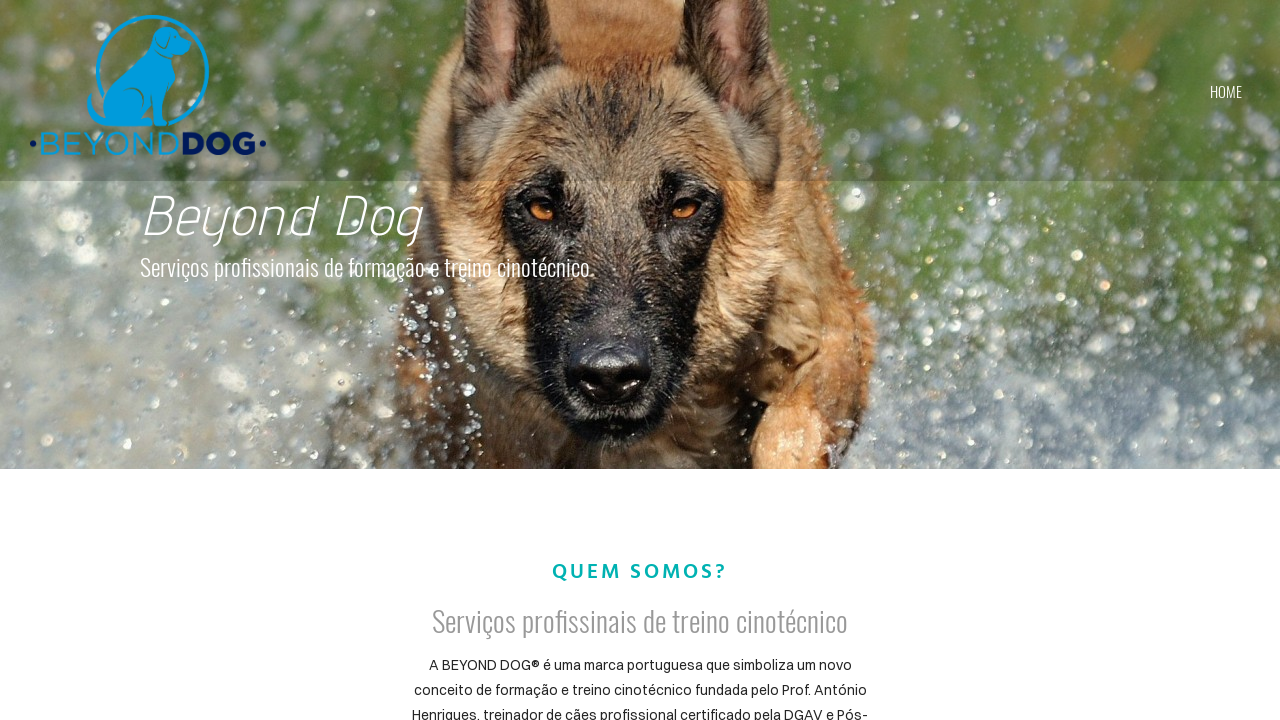

--- FILE ---
content_type: text/html; charset=utf-8
request_url: https://www.beyond.dog/
body_size: 3334
content:
<!DOCTYPE html><html xmlns:og="http://ogp.me/ns#" lang="en">
<head>
<link rel="preload" as="style" href="//www.beyond.dog/calendar/1768611331657event-calendar.min.css"><link href="//www.beyond.dog/calendar/1768611331657event-calendar.min.css" media="all" rel="stylesheet" type="text/css"><link rel="preload" as="style" href="//www.beyond.dog/c/1768611332150all-common.min.css"><link href="//www.beyond.dog/c/1768611332150all-common.min.css" media="all" rel="stylesheet" type="text/css"><link rel="preload" as="style" href="//www.beyond.dog/c/1768611332150common_new.css"><link href="//www.beyond.dog/c/1768611332150common_new.css" media="all" rel="stylesheet" type="text/css"><link rel="preload" as="style" href="//www.beyond.dog/c/lightbox/lightbox.css"><link href="//www.beyond.dog/c/lightbox/lightbox.css" media="all" rel="stylesheet" type="text/css"><link rel="preload" as="style" href="//www.beyond.dog/template/1/1763689927055template.css"><link href="//www.beyond.dog/template/1/1763689927055template.css" media="all" rel="stylesheet" type="text/css"><link rel="preload" as="style" href="//www.beyond.dog/template/1/1763689927055blog.css"><link href="//www.beyond.dog/template/1/1763689927055blog.css" media="all" rel="stylesheet" type="text/css"><link rel="preload" as="style" href="//www.beyond.dog/template/1/1763689927055responsive.css"><link href="//www.beyond.dog/template/1/1763689927055responsive.css" media="all" rel="stylesheet" type="text/css"><link rel="preload" as="style" href="//www.beyond.dog/template-nav/1/1757925954282nav-compass.css"><link href="//www.beyond.dog/template-nav/1/1757925954282nav-compass.css" media="all" rel="stylesheet" type="text/css"><script type="text/javascript" src="//www.beyond.dog/scripts/jquery-1.12.1.min.js"></script><script type="text/javascript" src="//www.beyond.dog/scripts/1768611332211all-site-script.min.js" async="async"></script><script type="text/javascript" src="//www.beyond.dog/c/1768611332150all-common.min.js" async="async"></script><link rel="preload" as="style" href="//www.beyond.dog/switzer/css/switzer.css"><link href="//www.beyond.dog/switzer/css/switzer.css" media="all" rel="stylesheet" type="text/css"><script type="text/javascript" src="//www.beyond.dog/c/1768611332150lazysizes.min.js" async="async"></script><link rel="preload" as="style" href="//www.beyond.dog/edit/fontawesome6.5/css/fontawesome.min.css"><link href="//www.beyond.dog/edit/fontawesome6.5/css/fontawesome.min.css" media="all" rel="stylesheet" type="text/css"><link rel="preload" as="style" href="//www.beyond.dog/edit/fontawesome6.5/css/brands.min.css"><link href="//www.beyond.dog/edit/fontawesome6.5/css/brands.min.css" media="all" rel="stylesheet" type="text/css"><link rel="preload" as="style" href="//www.beyond.dog/edit/fontawesome6/css/fontawesome.min.css"><link href="//www.beyond.dog/edit/fontawesome6/css/fontawesome.min.css" media="all" rel="stylesheet" type="text/css"><link rel="preload" as="style" href="//www.beyond.dog/edit/fontawesome6/css/solid.min.css"><link href="//www.beyond.dog/edit/fontawesome6/css/solid.min.css" media="all" rel="stylesheet" type="text/css"><link rel="preload" as="style" href="//www.beyond.dog/edit/fontawesome6/css/brands.min.css"><link href="//www.beyond.dog/edit/fontawesome6/css/brands.min.css" media="all" rel="stylesheet" type="text/css"><link rel="preload" as="style" href="//www.beyond.dog/edit/fontawesome6/css/light.min.css"><link href="//www.beyond.dog/edit/fontawesome6/css/light.min.css" media="all" rel="stylesheet" type="text/css"><link rel="preload" as="style" href="//www.beyond.dog/edit/fontawesome6/css/regular.min.css"><link href="//www.beyond.dog/edit/fontawesome6/css/regular.min.css" media="all" rel="stylesheet" type="text/css"><link rel="preload" as="style" href="//www.beyond.dog/edit/fontawesome/css/font-awesome.min.css"><link href="//www.beyond.dog/edit/fontawesome/css/font-awesome.min.css" media="all" rel="stylesheet" type="text/css"><script type="text/javascript" src="//www.beyond.dog/calendar/1768611331657event-calendar.min.js" async="async"></script><script type="text/javascript" src="//www.beyond.dog/calendar/1768611331658dayjs.min.js" async="async"></script><script type="text/javascript" src="//www.beyond.dog/calendar/1768611331658utc.js" async="async"></script><script type="text/javascript" src="//www.beyond.dog/calendar/1768611331658timezone.js" async="async"></script><script type="text/javascript" src="//www.beyond.dog/calendar/1768611331658isBetween.js" async="async"></script><script type="text/javascript" src="//www.beyond.dog/calendar/1768611331658weeklySchedule.js" async="async"></script><link rel="preload" as="style" href="//www.beyond.dog/calendar/1768611331658weeklySchedule.css"><link href="//www.beyond.dog/calendar/1768611331658weeklySchedule.css" media="all" rel="stylesheet" type="text/css"><meta name="viewport" content="width=device-width"><link rel="preload" as="style" href="//www.beyond.dog/dyna-builder/custom-edit.css?page_id=0&aFMfP7=BLNR1rtlWSp3RG"><link id="dyna-sitebuild-custom-css" href="//www.beyond.dog/dyna-builder/custom-edit.css?page_id=0&#38;aFMfP7=BLNR1rtlWSp3RG" rel="stylesheet" type="text/css"><title>Beyond Dog</title><meta http-equiv="Content-Type" content="text/html; charset=utf-8">
<meta name="description" content="Formação e Treino cinotécnico"></head>
<body><div class="dyna-sitebuild-site-loader" id="dyna-sitebuild-site-loader" style="display:block"><div class="dyna-sitebuild-site-loader5"><span class="dyna-sitebuild-site-loader5-text">Loading</span><span class="dyna-sitebuild-site-loader5-spinner"></span></div></div><div class="dyna-sitebuild-site-wrap" id="dyna-sitebuild-site-wrap"><div id="dyna-sitebuild-site-wrap2"><div id="dyna-sitebuild-site-wrap3"><nav><div class="dyna-sitebuild-site-top-background-container nav-style-compass" id="dyna-sitebuild-site-top-background-container"><div class="dyna-sitebuild-site-top-background header-layout08" id="dyna-sitebuild-site-top-background"><div class="dyna-sitebuild-site-top-nav-background" id="dyna-sitebuild-site-top-nav-background"><div class="dyna-sitebuild-site-top-nav-wrap" id="dyna-sitebuild-site-top-nav-wrap"><div class="dyna-sitebuild-site-top-nav-wrap2" id="dyna-sitebuild-site-top-nav-wrap2"><div class="dyna-sitebuild-site-head-img-wrap" id="dyna-sitebuild-site-head-wrap"><div class="dyna-sitebuild-site-img-head" id="dyna-sitebuild-site-head"><div id="dyna-sitebuild-site-head-edit"><a href="/"><img data-src="https://d24naddg1rhy2p.cloudfront.net/53393/88/0/logo.png" border="0" alt="Beyond Dog" class="lazyload"></a></div></div></div><div id="dyna-sitebuild-site-navi"><ul id="dyna-sitebuild-site-navi-list"><li><a href="/" class="active" id="page_name_navi0">Home</a></li></ul></div></div></div><div class="dyna-sitebuild-site-navi-btn" id="dyna-sitebuild-site-navi-btn"><i class="fa fa-navicon"></i></div></div><div class="dyna-sitebuild-site-top-background-color" id="dyna-sitebuild-site-top-background-color"><div id="dyna-sitebuild-site-top-rest-background-wrap"><div class="dyna-sitebuild-site-top-rest-tall dyna-sitebuild-site-top-header-layout08" id="dyna-sitebuild-site-top-rest-background" data-bg-options="{&#34;active&#34;:&#34;0&#34;,&#34;image&#34;:{&#34;imageId&#34;:&#34;4&#34;,&#34;imagePath&#34;:&#34;/dyna-builder/user_images/malinois-dog-e1356931492952-1280x578.jpg?img_id=4&#38;sbid=53393&#34;},&#34;video&#34;:{&#34;content&#34;:&#34;&#34;,&#34;imagePath&#34;:&#34;&#34;,&#34;type&#34;:&#34;&#34;,&#34;originalUrl&#34;:&#34;&#34;},&#34;carousel&#34;:{&#34;option&#34;:{&#34;$AutoPlay&#34;:true,&#34;$AutoPlayInterval&#34;:3000,&#34;$PauseOnHover&#34;:3,&#34;$MinDragOffsetToSlide&#34;:20,&#34;$ArrowNavigatorOptions&#34;:{&#34;$ChanceToShow&#34;:0,&#34;$AutoCenter&#34;:2,&#34;$Steps&#34;:1},&#34;$BulletNavigatorOptions&#34;:{&#34;$ChanceToShow&#34;:0,&#34;$AutoCenter&#34;:1,&#34;$Steps&#34;:1,&#34;$Rows&#34;:1,&#34;$SpacingX&#34;:8,&#34;$SpacingY&#34;:8,&#34;$Orientation&#34;:1,&#34;$Scale&#34;:false},&#34;$ThumbnailNavigatorOptions&#34;:{&#34;$ChanceToShow&#34;:0,&#34;$SpacingX&#34;:0}},&#34;carouselItem&#34;:[]}}" data-bg-free="true" data-bg-button-style="0"><div id="dyna-sitebuild-site-top-rest"><div id="dyna-sitebuild-site-top-rest-wrap"><div id="dyna-sitebuild-site-top-most-rest-head">COVER HEADER</div><div id="dyna-sitebuild-site-top-rest-head">Beyond Dog</div><div id="dyna-sitebuild-site-top-rest-sub-top">Cover Subline</div><div id="dyna-sitebuild-site-top-rest-sub">Serviços profissionais de formação e treino cinotécnico</div><div id="dyna-sitebuild-site-top-rest-button-wrap"><a href="http://www.beyond.dog/services" id="dyna-sitebuild-site-top-rest-button"><div class="solid" id="dyna-sitebuild-site-top-rest-button-text">SABER MAIS</div></a></div></div></div></div></div></div><div id="dyna-sitebuild-site-top-border"></div></div></div><div class="nav-style-compass" id="dyna-sitebuild-site-navi2"><ul id="dyna-sitebuild-site-navi-list"><li><a href="/" class="active" id="page_name_navi0">Home</a></li></ul><a href="#" id="dyna-sitebuild-site-navi-close"><i class="fa-solid fa-xmark-large"></i></a></div></nav><main>
 <div class="dyna-sitebuild-content-background dyna-sitebuild-section" id="dyna-sitebuild-content-background" style="">
  <div class="dyna-sitebuild-content" id="dyna-sitebuild-content">
   <div class="dyna-sitebuild-editable" id="dyna-sitebuild-editable">
    <div class="dyna-sitebuild-draggable dyna-sitebuild-block-container"> 
     <div class="dyna-sitebuild-col dyna-sitebuild-col-3" style=""> 
      <div class="dyna-sitebuild-draggable dyna-sitebuild-block dyna-sitebuild-block-spacer last-block" style=""> 
       <div class="dyna-sitebuild-block-content" id="yui_3_14_1_1_1652424318919_2701" style="padding-bottom: 0px;"></div> 
      </div> 
     </div> 
     <div class="dyna-sitebuild-col dyna-sitebuild-col-6" style=""> 
      <div class="dyna-sitebuild-draggable dyna-sitebuild-block dyna-sitebuild-block-edit last-block" style=""> 
       <div class="dyna-sitebuild-block-content" id="yui_3_14_1_1_1652424318919_2705"> 
        <h3 style="text-align:center;"><a href="/creche.html">QUEM SOMOS?</a></h3> 
        <h1 style="text-align:center;">Serviços profissinais de treino&nbsp;cinotécnico</h1> 
        <p style="">A BEYOND DOG® é uma marca portuguesa que simboliza um novo conceito de formação e treino cinotécnico fundada pelo Prof. António Henriques, treinador de cães profissional certificado pela DGAV e Pós-Graduado em Bem-Estar Animal pelo ISPA com o propósito de marcar a diferença no comportamento de titulares e cães através de uma filosofia educacional baseada nos mais recentes estudos de comportamento animal.</p> 
        <p style="">O foco é assim, por um lado a formação dos detentores, munindo-os de ferramentas técnicas e estratégias adequadas a cada cão em particular e por outro a promoção do bem-estar dos mesmos.</p> 
        <p style=""><br></p> 
        <p style="">&nbsp;</p> 
        <p style="">Titulo profissional DGAV N.°3/2017<br></p> 
       </div> 
      </div> 
     </div> 
     <div class="dyna-sitebuild-col dyna-sitebuild-col-3" style=""> 
      <div class="dyna-sitebuild-draggable dyna-sitebuild-block dyna-sitebuild-block-spacer last-block" style=""> 
       <div class="dyna-sitebuild-block-content" id="yui_3_14_1_1_1652424318919_2715" style="padding-bottom: 0px;"></div> 
      </div> 
     </div> 
    </div> 
    <div class="dyna-sitebuild-draggable dyna-sitebuild-block-container"> 
     <div class="dyna-sitebuild-col dyna-sitebuild-col-6" style=""> 
      <div class="dyna-sitebuild-draggable dyna-sitebuild-block dyna-sitebuild-block-media dyna-sitebuild-block-img last-block" style="width: 83%; resize: none;"> 
       <div class="dyna-sitebuild-block-content" style="" id="yui_3_14_1_1_1652424318919_2723"> <a href="http://www.beyond.dog/services"> 
         <noscript> 
          <img class="dyna-sitebuild-block-img-content noscript-img" src="https://d24naddg1rhy2p.cloudfront.net/53393/17/0/diapositivo1.jpg" alt=""> 
         </noscript><img class="dyna-sitebuild-block-img-content lazyload" data-link="http://www.beyond.dog/services" data-aspectradio="16/9" data-src="https://d24naddg1rhy2p.cloudfront.net/53393/17/0/diapositivo1.jpg" data-original="https://d24naddg1rhy2p.cloudfront.net/53393/17/0/diapositivo1.jpg" data-sizes="auto" data-srcset="https://d24naddg1rhy2p.cloudfront.net/53393/17/500/diapositivo1.jpg 500w,https://d24naddg1rhy2p.cloudfront.net/53393/17/750/diapositivo1.jpg 750w,https://d24naddg1rhy2p.cloudfront.net/53393/17/1000/diapositivo1.jpg 1000w,https://d24naddg1rhy2p.cloudfront.net/53393/17/0/diapositivo1.jpg 1500w,https://d24naddg1rhy2p.cloudfront.net/53393/17/0/diapositivo1.jpg 2500w"></a> 
       </div> 
      </div> 
     </div> 
     <div class="dyna-sitebuild-col dyna-sitebuild-col-6" style=""> 
      <div class="dyna-sitebuild-draggable dyna-sitebuild-block dyna-sitebuild-block-media dyna-sitebuild-block-img last-block" style="width: 80%; resize: none;"> 
       <div class="dyna-sitebuild-block-content    " style="border-radius: 0%" data-radius="0"> <a href="http://www.beyond.dog/creche"> 
         <noscript> 
          <img class="dyna-sitebuild-block-img-content noscript-img" src="https://d24naddg1rhy2p.cloudfront.net/53393/97/0/creche%2520botao.jpg" alt=""> 
         </noscript><img alt="" class="dyna-sitebuild-block-img-content lazyload dyna-crop-img" style="" data-target="" data-link="http://www.beyond.dog/creche" data-original="https://d24naddg1rhy2p.cloudfront.net/53393/97/0/creche%2520botao.jpg" data-aspectradio="16/9" data-src="https://d24naddg1rhy2p.cloudfront.net/53393/97/0/creche%2520botao.jpg" data-sizes="auto" data-srcset="https://d24naddg1rhy2p.cloudfront.net/53393/97/500/creche%2520botao.jpg 500w,https://d24naddg1rhy2p.cloudfront.net/53393/97/750/creche%2520botao.jpg 750w,https://d24naddg1rhy2p.cloudfront.net/53393/97/1000/creche%2520botao.jpg 1000w,https://d24naddg1rhy2p.cloudfront.net/53393/97/0/creche%2520botao.jpg 1500w,https://d24naddg1rhy2p.cloudfront.net/53393/97/0/creche%2520botao.jpg 2500w"></a> 
       </div> 
      </div> 
     </div> 
    </div> 
    <div class="dyna-sitebuild-draggable dyna-sitebuild-block-container"> 
     <div class="dyna-sitebuild-col dyna-sitebuild-col-6" style=""> 
      <div class="dyna-sitebuild-draggable dyna-sitebuild-block dyna-sitebuild-block-media dyna-sitebuild-block-img dyna-sitebuild-block-img-new-window last-block" style="width: 80%; resize: none;"> 
       <div class="dyna-sitebuild-block-content" style="" id="yui_3_14_1_1_1652424318919_2739"> <a href="http://caoseguro.blogspot.com/" target="_blank"> 
         <noscript> 
          <img class="dyna-sitebuild-block-img-content noscript-img" src="https://d24naddg1rhy2p.cloudfront.net/53393/19/0/diapositivo4.jpg" alt=""> 
         </noscript><img class="dyna-sitebuild-block-img-content lazyload" data-link="http://caoseguro.blogspot.com/" data-target="_blank" data-aspectradio="NaN/NaN" data-src="https://d24naddg1rhy2p.cloudfront.net/53393/19/0/diapositivo4.jpg" data-original="https://d24naddg1rhy2p.cloudfront.net/53393/19/0/diapositivo4.jpg" data-sizes="auto" data-srcset="https://d24naddg1rhy2p.cloudfront.net/53393/19/500/diapositivo4.jpg 500w,https://d24naddg1rhy2p.cloudfront.net/53393/19/750/diapositivo4.jpg 750w,https://d24naddg1rhy2p.cloudfront.net/53393/19/1000/diapositivo4.jpg 1000w,https://d24naddg1rhy2p.cloudfront.net/53393/19/0/diapositivo4.jpg 1500w,https://d24naddg1rhy2p.cloudfront.net/53393/19/0/diapositivo4.jpg 2500w"></a> 
       </div> 
      </div> 
     </div> 
     <div class="dyna-sitebuild-col dyna-sitebuild-col-6" style=""> 
      <div class="dyna-sitebuild-draggable dyna-sitebuild-block dyna-sitebuild-block-media dyna-sitebuild-block-img last-block" style="width: 80%; resize: none;"> 
       <div class="dyna-sitebuild-block-content" style="" id="yui_3_14_1_1_1652424318919_2746"> <a href="http://www.beyond.dog/contact"> 
         <noscript> 
          <img class="dyna-sitebuild-block-img-content noscript-img" src="https://d24naddg1rhy2p.cloudfront.net/53393/20/0/diapositivo3.jpg" alt=""> 
         </noscript><img class="dyna-sitebuild-block-img-content lazyload" data-link="http://www.beyond.dog/contact" data-aspectradio="NaN/NaN" data-src="https://d24naddg1rhy2p.cloudfront.net/53393/20/0/diapositivo3.jpg" data-original="https://d24naddg1rhy2p.cloudfront.net/53393/20/0/diapositivo3.jpg" data-sizes="auto" data-srcset="https://d24naddg1rhy2p.cloudfront.net/53393/20/500/diapositivo3.jpg 500w,https://d24naddg1rhy2p.cloudfront.net/53393/20/750/diapositivo3.jpg 750w,https://d24naddg1rhy2p.cloudfront.net/53393/20/1000/diapositivo3.jpg 1000w,https://d24naddg1rhy2p.cloudfront.net/53393/20/0/diapositivo3.jpg 1500w,https://d24naddg1rhy2p.cloudfront.net/53393/20/0/diapositivo3.jpg 2500w"></a> 
       </div> 
      </div> 
     </div> 
    </div> 
    <div class="dyna-sitebuild-draggable dyna-sitebuild-block-container"> 
     <div class="dyna-sitebuild-col dyna-sitebuild-col-12" style=""> 
      <div class="dyna-sitebuild-draggable dyna-sitebuild-block dyna-sitebuild-block-social last-block" style=""> 
       <div class="dyna-sitebuild-block-content" id="yui_3_14_1_1_1652424318919_2756"> 
        <div class="social-wrap right small square" data-index="0,1,2,3,4,5,6,7,8,9,10,11" data-size="small" data-style="square" data-position="right" data-target="" data-background="rgba(102, 102, 102, 1)" data-color="rgba(255, 255, 255, 1)" data-border-color="rgba(102, 102, 102, 1)" data-selected-social-ids="0,9" data-hrefs="http://www.facebook.com/beyonddog,,,,,,,,,mailto:beyond.dog@hotmail.com"> 
         <div class="social-element social-facebook"> 
          <div class="social-element-wrap" style="background:rgba(102, 102, 102, 1);border-color: rgba(102, 102, 102, 1);"> 
           <div> <a target="_" href="http://www.facebook.com/beyonddog"><i class="fa fa-facebook" style="color:rgba(255, 255, 255, 1)"></i></a> 
           </div> 
          </div> 
         </div> 
         <div class="social-element social-email"> 
          <div class="social-element-wrap" style="background:rgba(102, 102, 102, 1);border-color: rgba(102, 102, 102, 1);"> 
           <div> <a target="_" href="mailto:beyond.dog@hotmail.com"><i class="fa fa-envelope-o" style="color:rgba(255, 255, 255, 1)"></i></a> 
           </div> 
          </div> 
         </div> 
        </div> 
       </div> 
      </div> 
     </div> 
    </div>
   </div>
  </div>
 </div>
</main>
<footer>
 <div class="dyna-sitebuild-footer-background" id="dyna-sitebuild-footer-background">
  <div id="dyna-sitebuild-footer-border"></div>
  <div class="dyna-sitebuild-footer">
   <div class="dyna-sitebuild-footer-content dyna-sitebuild-footer-content-free" id="dyna-sitebuild-footer-content">
    <a href="https://www.dynadot.com/website-builder/?drefid=149" target="_blank" rel="nofollow">DYNADOT WEBSITE BUILDER</a>
   </div>
  </div>
 </div>
</footer></div></div></div></body></html>


--- FILE ---
content_type: text/css
request_url: https://www.beyond.dog/dyna-builder/custom-edit.css?page_id=0&aFMfP7=BLNR1rtlWSp3RG
body_size: 3402
content:
#dyna-sitebuild-site-wrap
{
	background-color: #FFFFFF !important;
}
#dyna-sitebuild-site-top-background #dyna-sitebuild-site-top-background-color
{
	background-color: rgba(255, 255, 255, 0) !important;
}
#dyna-sitebuild-site-top-background
{
	background-position:center top !important;
	background-size:auto !important;
	background-repeat:no-repeat !important;
	background-attachment:scroll !important;
}
#dyna-sitebuild-site-top-background-container #dyna-sitebuild-site-head #dyna-sitebuild-site-head-edit, #dyna-sitebuild-site-top-background-container #dyna-sitebuild-site-head #dyna-sitebuild-site-head-edit a,#dyna-sitebuild-site-top-background-container #dyna-sitebuild-site-head #dyna-sitebuild-site-head-edit a:visited,#dyna-sitebuild-site-top-background-container #dyna-sitebuild-site-head #dyna-sitebuild-site-head-edit a:link,#dyna-sitebuild-site-top-background-container #dyna-sitebuild-site-head #dyna-sitebuild-site-head-edit a:link:active,#dyna-sitebuild-site-top-background-container #dyna-sitebuild-site-head #dyna-sitebuild-site-head-edit a:visited:active
{
	display:block;
}
#dyna-sitebuild-site-top-rest-background #dyna-sitebuild-site-top-rest #dyna-sitebuild-site-top-most-rest-head, #sitebuild-site-top-rest-background-slide-container .dyna-sitebuild-site-top-rest .dyna-sitebuild-site-top-most-rest-head
{
}
#dyna-sitebuild-site-top-rest-background.dyna-sitebuild-site-top-rest-landing #dyna-sitebuild-site-top-rest #dyna-sitebuild-site-top-most-rest-head, #sitebuild-site-top-rest-background-slide-container.dyna-sitebuild-site-top-rest-landing .dyna-sitebuild-site-top-rest .dyna-sitebuild-site-top-most-rest-head
{
}
#dyna-sitebuild-site-top-rest-background.dyna-sitebuild-site-top-rest-cover #dyna-sitebuild-site-top-rest #dyna-sitebuild-site-top-most-rest-head, #sitebuild-site-top-rest-background-slide-container.dyna-sitebuild-site-top-rest-cover .dyna-sitebuild-site-top-rest .dyna-sitebuild-site-top-most-rest-head
{
}
#dyna-sitebuild-site-top-rest-background #dyna-sitebuild-site-top-rest #dyna-sitebuild-site-top-rest-sub-top, #sitebuild-site-top-rest-background-slide-container .dyna-sitebuild-site-top-rest .dyna-sitebuild-site-top-rest-sub-top
{
}
#dyna-sitebuild-site-top-rest-background.dyna-sitebuild-site-top-rest-landing #dyna-sitebuild-site-top-rest #dyna-sitebuild-site-top-rest-sub-top, #sitebuild-site-top-rest-background-slide-container.dyna-sitebuild-site-top-rest-landing .dyna-sitebuild-site-top-rest .dyna-sitebuild-site-top-rest-sub-top
{
}
#dyna-sitebuild-site-top-rest-background.dyna-sitebuild-site-top-rest-cover #dyna-sitebuild-site-top-rest #dyna-sitebuild-site-top-rest-sub-top, #sitebuild-site-top-rest-background-slide-container.dyna-sitebuild-site-top-rest-cover .dyna-sitebuild-site-top-rest .dyna-sitebuild-site-top-rest-sub-top
{
}
#dyna-sitebuild-site-top-rest-background #dyna-sitebuild-site-top-rest #dyna-sitebuild-site-top-rest-head, #sitebuild-site-top-rest-background-slide-container .dyna-sitebuild-site-top-rest .dyna-sitebuild-site-top-rest-head
{
	color:#ffffff !important;
}
#dyna-sitebuild-site-top-rest-background.dyna-sitebuild-site-top-rest-cover #dyna-sitebuild-site-top-rest #dyna-sitebuild-site-top-rest-head, #sitebuild-site-top-rest-background-slide-container.dyna-sitebuild-site-top-rest-cover .dyna-sitebuild-site-top-rest .dyna-sitebuild-site-top-rest-head
{
	font-family:Advent Pro !important;
}
#dyna-sitebuild-site-top-rest-background #dyna-sitebuild-site-top-rest #dyna-sitebuild-site-top-rest-sub, #sitebuild-site-top-rest-background-slide-container .dyna-sitebuild-site-top-rest .dyna-sitebuild-site-top-rest-sub
{
	color:#ffffff !important;
}
#dyna-sitebuild-site-top-rest-background.dyna-sitebuild-site-top-rest-cover #dyna-sitebuild-site-top-rest #dyna-sitebuild-site-top-rest-sub, #sitebuild-site-top-rest-background-slide-container.dyna-sitebuild-site-top-rest-cover .dyna-sitebuild-site-top-rest .dyna-sitebuild-site-top-rest-sub
{
	font-size:24px;
}
#dyna-sitebuild-site-top-rest-background.dyna-sitebuild-site-top-rest-landing #dyna-sitebuild-site-top-rest #dyna-sitebuild-site-top-rest-head, #sitebuild-site-top-rest-background-slide-container.dyna-sitebuild-site-top-rest-landing .dyna-sitebuild-site-top-rest .dyna-sitebuild-site-top-rest-head
{
	font-family:Advent Pro !important;
}
#dyna-sitebuild-site-top-rest-background.dyna-sitebuild-site-top-rest-landing #dyna-sitebuild-site-top-rest #dyna-sitebuild-site-top-rest-sub, #sitebuild-site-top-rest-background-slide-container.dyna-sitebuild-site-top-rest-landing .dyna-sitebuild-site-top-rest .dyna-sitebuild-site-top-rest-sub
{
	font-size:24px;
}
#dyna-sitebuild-site-top-rest-background.dyna-sitebuild-site-top-rest-tall #dyna-sitebuild-site-top-rest #dyna-sitebuild-site-top-rest-head, #sitebuild-site-top-rest-background-slide-container.dyna-sitebuild-site-top-rest-tall .dyna-sitebuild-site-top-rest .dyna-sitebuild-site-top-rest-head
{
	font-family:Advent Pro !important;
}
#dyna-sitebuild-site-top-rest-background.dyna-sitebuild-site-top-rest-tall #dyna-sitebuild-site-top-rest #dyna-sitebuild-site-top-rest-sub, #sitebuild-site-top-rest-background-slide-container.dyna-sitebuild-site-top-rest-tall .dyna-sitebuild-site-top-rest .dyna-sitebuild-site-top-rest-sub
{
	font-size:24px;
}
#dyna-sitebuild-site-top-rest-background.dyna-sitebuild-site-top-rest-short #dyna-sitebuild-site-top-rest #dyna-sitebuild-site-top-rest-head, #sitebuild-site-top-rest-background-slide-container.dyna-sitebuild-site-top-rest-short .dyna-sitebuild-site-top-rest .dyna-sitebuild-site-top-rest-head
{
	font-family:Advent Pro !important;
}
#dyna-sitebuild-site-top-rest-background.dyna-sitebuild-site-top-rest-short #dyna-sitebuild-site-top-rest #dyna-sitebuild-site-top-rest-sub, #sitebuild-site-top-rest-background-slide-container.dyna-sitebuild-site-top-rest-short .dyna-sitebuild-site-top-rest .dyna-sitebuild-site-top-rest-sub
{
	font-size:24px;
}
#dyna-sitebuild-site-top-rest-background.dyna-sitebuild-site-top-rest-landing #dyna-sitebuild-site-top-rest-button div, #dyna-sitebuild-site-top-rest-background.dyna-sitebuild-site-top-rest-cover #dyna-sitebuild-site-top-rest-button div,#sitebuild-site-top-rest-background-slide-container .dyna-sitebuild-site-top-rest-button div
{
}
#dyna-sitebuild-site-top-rest-background.dyna-sitebuild-site-top-rest-landing #dyna-sitebuild-site-top-rest-button div.solid,#dyna-sitebuild-site-top-rest-background.dyna-sitebuild-site-top-rest-cover #dyna-sitebuild-site-top-rest-button div.solid,#sitebuild-site-top-rest-background-slide-container .dyna-sitebuild-site-top-rest-button div.solid,#sitebuild-site-top-rest-background-slide-container .dyna-sitebuild-site-top-rest-button div.outline:hover
{
}
#dyna-sitebuild-site-top-rest-background.dyna-sitebuild-site-top-rest-landing #dyna-sitebuild-site-top-rest-button div.solid:hover,#dyna-sitebuild-site-top-rest-background.dyna-sitebuild-site-top-rest-cover #dyna-sitebuild-site-top-rest-button div.solid:hover,#sitebuild-site-top-rest-background-slide-container .dyna-sitebuild-site-top-rest-button div.solid:hover
{
}
#dyna-sitebuild-site-top-rest-background.dyna-sitebuild-site-top-rest-landing #dyna-sitebuild-site-top-rest-button div.outline,#dyna-sitebuild-site-top-rest-background.dyna-sitebuild-site-top-rest-cover #dyna-sitebuild-site-top-rest-button div.outline,#sitebuild-site-top-rest-background-slide-container .dyna-sitebuild-site-top-rest-button div.outline
{
}
#dyna-sitebuild-site-top-rest-background.dyna-sitebuild-site-top-rest-landing #dyna-sitebuild-site-top-rest-button div.outline:hover,#dyna-sitebuild-site-top-rest-background.dyna-sitebuild-site-top-rest-cover #dyna-sitebuild-site-top-rest-button div.outline:hover,#sitebuild-site-top-rest-background-slide-container .dyna-sitebuild-site-top-rest-button div.outline:hover
{
}
#dyna-sitebuild-site-top-border
{
	padding-top:0px !important;
}
#dyna-sitebuild-site-head.dyna-sitebuild-site-img-head img
{
	max-height:140px !important;
}
#dyna-sitebuild-site-top-nav-background
{
	background-image: none;
}
#dyna-sitebuild-site-top-background-container #dyna-sitebuild-site-navi ul li:not(.flag) a.active,#dyna-sitebuild-site-top-background-container #dyna-sitebuild-site-navi ul li:not(.flag) a:hover
{
}
.dyna-sitebuild-content, .dyna-sitebuild-content p, #dyna-sitebuild-content #dyna-sitebuild-search-result-content, .dyna-sitebuild-content .blog-post-comment-item, #dyna-sitebuild-content #dyna-sitebuild-search-result-content a, .dyna-sitebuild-block-edit li
{
}
.dyna-sitebuild-content h1, .dyna-sitebuild-content h1 a
{
}
.dyna-sitebuild-content h2, .dyna-sitebuild-content h2 a
{
}
.dyna-sitebuild-content h3, .dyna-sitebuild-content h3 a, .dyna-sitebuild-content .blog-post-wrap h3, .dyna-sitebuild-site-top-blog-background h3
{
}
.dyna-sitebuild-content .dyna-sitebuild-block-button .dyna-sitebuild-block-button-content.solid, .dyna-sitebuild-content .dyna-sitebuild-block-button .dyna-sitebuild-block-button-content.outline:hover, .dyna-sitebuild-block-contact form .dyna-sitebuild-message-button.Outline:hover, .dyna-sitebuild-block-contact form .dyna-sitebuild-message-button.Solid,.dyna-sitebuild-footer-content .dyna-sitebuild-block-button .dyna-sitebuild-block-button-content.solid, .dyna-sitebuild-footer-content .dyna-sitebuild-block-button .dyna-sitebuild-block-button-content.outline:hover,.dyna-sitebuilder-block-newsletter-wrapper .dyna-sitebuilder-block-newsletter-button.outline:hover, .dyna-sitebuilder-block-newsletter-wrapper .dyna-sitebuilder-block-newsletter-button.solid
{
	color:var(--tool-button-color) !important;
}
.dyna-sitebuild-content .dyna-sitebuild-block-button .dyna-sitebuild-block-button-content.solid, .dyna-sitebuild-block-contact form .dyna-sitebuild-message-button.Solid,.dyna-sitebuilder-block-newsletter-wrapper .dyna-sitebuilder-block-newsletter-button.solid,.dyna-sitebuild-footer-content .dyna-sitebuild-block-button .dyna-sitebuild-block-button-content.solid
{
	background-color: var(--tool-button-background-color) !important;
}
.dyna-sitebuild-content .dyna-sitebuild-block-button .dyna-sitebuild-block-button-content.solid:hover,.dyna-sitebuild-footer-content .dyna-sitebuild-block-button .dyna-sitebuild-block-button-content.solid:hover
{
}
.dyna-sitebuild-content .dyna-sitebuild-block-button .dyna-sitebuild-block-button-content.outline,.dyna-sitebuild-block-contact form .dyna-sitebuild-message-button.Outline,.dyna-sitebuilder-block-newsletter-wrapper .dyna-sitebuilder-block-newsletter-button.outline,.dyna-sitebuild-footer-content .dyna-sitebuild-block-button .dyna-sitebuild-block-button-content.outline
{
	border-color:var(--tool-button-background-color) !important;
	color:var(--tool-button-background-color) !important;
}
.dyna-sitebuild-content .dyna-sitebuild-block-button .dyna-sitebuild-block-button-content.outline:hover, .dyna-sitebuild-block-contact form .dyna-sitebuild-message-button.Outline:hover, .dyna-sitebuild-footer-content .dyna-sitebuild-block-button .dyna-sitebuild-block-button-content.outline:hover,.dyna-sitebuilder-block-newsletter-wrapper .dyna-sitebuilder-block-newsletter-button.outline:hover
{
	border-color:var(--tool-button-background-color) !important;
	background-color: var(--tool-button-background-color) !important;
}
#dyna-sitebuild-footer-background
{
}
#dyna-sitebuild-content-products-wrap .dyna-sitebuild-content-product-desc, #dyna-product-right .dyna-product-title
{
}
#dyna-sitebuild-content-products-wrap .dyna-sitebuild-content-product-price
{
}
#dyna-product-right .dyna-product-title
{
}
#dyna-product-price
{
}
.dyna-sitebuild-block-product .dyna-sitebuild-block-product-content-title
{
}
.dyna-sitebuild-block-product .dyna-sitebuild-block-product-content-price
{
}
#dyna-sitebuild-site-top-background
{
	background-image: url("https://d24naddg1rhy2p.cloudfront.net/53393/4/0/malinois-dog-e1356931492952-1280x578.jpg");
}
#dyna-sitebuild-site-top-rest-background #dyna-sitebuild-site-top-rest #dyna-sitebuild-site-top-most-rest-head
{
	display:none;
}
#dyna-sitebuild-site-top-rest-background #dyna-sitebuild-site-top-rest #dyna-sitebuild-site-top-rest-sub-top
{
	display:none;
}
#dyna-sitebuild-site-top-rest-background #dyna-sitebuild-site-top-rest #dyna-sitebuild-site-top-rest-head
{
	display:block;
}
#dyna-sitebuild-site-top-rest-background #dyna-sitebuild-site-top-rest #dyna-sitebuild-site-top-rest-sub
{
	display:block;
}
#dyna-sitebuild-site-top-rest-background.dyna-sitebuild-site-top-rest-landing #dyna-sitebuild-site-top-rest-button div, #dyna-sitebuild-site-top-rest-background.dyna-sitebuild-site-top-rest-cover #dyna-sitebuild-site-top-rest-button div, #sitebuild-site-top-rest-background-slide-container .dyna-sitebuild-site-top-rest-button div
{
	display:none;
}
#dyna-sitebuild-site-top-rest-background.dyna-sitebuild-site-top-rest-landing #dyna-sitebuild-site-top-rest-button div.solid,#dyna-sitebuild-site-top-rest-background.dyna-sitebuild-site-top-rest-cover #dyna-sitebuild-site-top-rest-button div.solid
{
	display:none;
}
#dyna-sitebuild-site-top-rest-background.dyna-sitebuild-site-top-rest-landing #dyna-sitebuild-site-top-rest-button div.outline,#dyna-sitebuild-site-top-rest-background.dyna-sitebuild-site-top-rest-cover #dyna-sitebuild-site-top-rest-button div.outline
{
	display:none;
}
#dyna-sitebuild-site-top-rest
{
	background-color: rgba(253, 253, 253, 0) !important;
	background-image: none;
	background-position:center top !important;
}
.header-layout08 #dyna-sitebuild-site-top-rest-image
{
	background-image: url(/c/h/header-layout08.png);
}
@media screen and (max-width:768px){#dyna-sitebuild-site-top-background
{
	background-image: image-set(url("https://d24naddg1rhy2p.cloudfront.net/53393/4/750/malinois-dog-e1356931492952-1280x578.jpg")1x, url("https://d24naddg1rhy2p.cloudfront.net/53393/4/0/malinois-dog-e1356931492952-1280x578.jpg")2x);
}
}@font-face {
  font-family: 'Arvo';
  src: url('/custom-fonts?fontId=220&isCommon=true') format('woff');
  font-weight: normal;
  font-style: italic;
  font-display: swap;
}
@font-face {
  font-family: 'Lemon';
  src: url('/custom-fonts?fontId=56&isCommon=true') format('woff');
  font-weight: normal;
  font-style: normal;
  font-display: swap;
}
@font-face {
  font-family: 'Cabin';
  src: url('/custom-fonts?fontId=104&isCommon=true') format('woff');
  font-weight: normal;
  font-style: normal;
  font-display: swap;
}
@font-face {
  font-family: 'Nunito';
  src: url('/custom-fonts?fontId=123&isCommon=true') format('woff');
  font-weight: bold;
  font-style: normal;
  font-display: swap;
}
@font-face {
  font-family: 'Source Sans Pro';
  src: url('/custom-fonts?fontId=211&isCommon=true') format('woff');
  font-weight: light;
  font-style: italic;
  font-display: swap;
}
@font-face {
  font-family: 'Open Sans';
  src: url('/custom-fonts?fontId=230&isCommon=true') format('woff');
  font-weight: normal;
  font-style: italic;
  font-display: swap;
}
@font-face {
  font-family: 'Droid Serif';
  src: url('/custom-fonts?fontId=170&isCommon=true') format('woff');
  font-weight: normal;
  font-style: italic;
  font-display: swap;
}
@font-face {
  font-family: 'Oxygen';
  src: url('/custom-fonts?fontId=33&isCommon=true') format('woff');
  font-weight: light;
  font-style: normal;
  font-display: swap;
}
@font-face {
  font-family: 'Palatino Linotype';
  src: url('/custom-fonts?fontId=17&isCommon=true') format('truetype'),
url('/custom-fonts?fontId=15&isCommon=true') format('woff2'),
url('/custom-fonts?fontId=18&isCommon=true') format('embedded-opentype'),
url('/custom-fonts?fontId=16&isCommon=true') format('woff');
  font-weight: bold;
  font-style: normal;
  font-display: swap;
}
@font-face {
  font-family: 'Roboto';
  src: url('/custom-fonts?fontId=159&isCommon=true') format('woff');
  font-weight: normal;
  font-style: normal;
  font-display: swap;
}
@font-face {
  font-family: 'Gentium Basic';
  src: url('/custom-fonts?fontId=86&isCommon=true') format('woff');
  font-weight: normal;
  font-style: normal;
  font-display: swap;
}
@font-face {
  font-family: 'Karla';
  src: url('/custom-fonts?fontId=102&isCommon=true') format('woff');
  font-weight: bold;
  font-style: italic;
  font-display: swap;
}
@font-face {
  font-family: 'Ewert';
  src: url('/custom-fonts?fontId=124&isCommon=true') format('woff');
  font-weight: normal;
  font-style: normal;
  font-display: swap;
}
@font-face {
  font-family: 'Ubuntu';
  src: url('/custom-fonts?fontId=204&isCommon=true') format('woff');
  font-weight: bold;
  font-style: italic;
  font-display: swap;
}
@font-face {
  font-family: 'Karla';
  src: url('/custom-fonts?fontId=101&isCommon=true') format('woff');
  font-weight: normal;
  font-style: italic;
  font-display: swap;
}
@font-face {
  font-family: 'Amaranth';
  src: url('/custom-fonts?fontId=186&isCommon=true') format('woff');
  font-weight: normal;
  font-style: normal;
  font-display: swap;
}
@font-face {
  font-family: 'Cantarell';
  src: url('/custom-fonts?fontId=38&isCommon=true') format('woff');
  font-weight: normal;
  font-style: italic;
  font-display: swap;
}
@font-face {
  font-family: 'Open Sans';
  src: url('/custom-fonts?fontId=229&isCommon=true') format('woff');
  font-weight: light;
  font-style: italic;
  font-display: swap;
}
@font-face {
  font-family: 'Cantarell';
  src: url('/custom-fonts?fontId=36&isCommon=true') format('woff');
  font-weight: normal;
  font-style: normal;
  font-display: swap;
}
@font-face {
  font-family: 'Crimson Text';
  src: url('/custom-fonts?fontId=25&isCommon=true') format('woff');
  font-weight: bold;
  font-style: normal;
  font-display: swap;
}
@font-face {
  font-family: 'Luckiest Guy';
  src: url('/custom-fonts?fontId=84&isCommon=true') format('woff');
  font-weight: normal;
  font-style: normal;
  font-display: swap;
}
@font-face {
  font-family: 'Josefin Slab';
  src: url('/custom-fonts?fontId=147&isCommon=true') format('woff');
  font-weight: light;
  font-style: normal;
  font-display: swap;
}
@font-face {
  font-family: 'Arvo';
  src: url('/custom-fonts?fontId=219&isCommon=true') format('woff');
  font-weight: bold;
  font-style: normal;
  font-display: swap;
}
@font-face {
  font-family: 'Muli';
  src: url('/custom-fonts?fontId=198&isCommon=true') format('woff');
  font-weight: normal;
  font-style: italic;
  font-display: swap;
}
@font-face {
  font-family: 'Cabin';
  src: url('/custom-fonts?fontId=105&isCommon=true') format('woff');
  font-weight: bold;
  font-style: normal;
  font-display: swap;
}
@font-face {
  font-family: 'Copperplate Plus';
  src: url('/custom-fonts?fontId=138&isCommon=true') format('woff2'),
url('/custom-fonts?fontId=140&isCommon=true') format('truetype'),
url('/custom-fonts?fontId=141&isCommon=true') format('embedded-opentype'),
url('/custom-fonts?fontId=139&isCommon=true') format('woff');
  font-weight: normal;
  font-style: normal;
  font-display: swap;
}
@font-face {
  font-family: 'Fredericka the Great';
  src: url('/custom-fonts?fontId=173&isCommon=true') format('woff');
  font-weight: normal;
  font-style: normal;
  font-display: swap;
}
@font-face {
  font-family: 'CenturyGothic';
  src: url('/custom-fonts?fontId=96&isCommon=true') format('woff'),
url('/custom-fonts?fontId=94&isCommon=true') format('embedded-opentype'),
url('/custom-fonts?fontId=95&isCommon=true') format('woff2'),
url('/custom-fonts?fontId=97&isCommon=true') format('truetype');
  font-weight: normal;
  font-style: normal;
  font-display: swap;
}
@font-face {
  font-family: 'Raleway';
  src: url('/custom-fonts?fontId=215&isCommon=true') format('woff');
  font-weight: normal;
  font-style: normal;
  font-display: swap;
}
@font-face {
  font-family: 'Lato';
  src: url('/custom-fonts?fontId=72&isCommon=true') format('woff');
  font-weight: light;
  font-style: italic;
  font-display: swap;
}
@font-face {
  font-family: 'Sorts Mill Goudy';
  src: url('/custom-fonts?fontId=224&isCommon=true') format('woff');
  font-weight: normal;
  font-style: normal;
  font-display: swap;
}
@font-face {
  font-family: 'ProximaNova';
  src: url('/custom-fonts?fontId=185&isCommon=true') format('truetype'),
url('/custom-fonts?fontId=183&isCommon=true') format('woff2'),
url('/custom-fonts?fontId=182&isCommon=true') format('embedded-opentype'),
url('/custom-fonts?fontId=184&isCommon=true') format('woff');
  font-weight: normal;
  font-style: normal;
  font-display: swap;
}
@font-face {
  font-family: 'PT Sans';
  src: url('/custom-fonts?fontId=129&isCommon=true') format('woff');
  font-weight: bold;
  font-style: normal;
  font-display: swap;
}
@font-face {
  font-family: 'Rufina';
  src: url('/custom-fonts?fontId=91&isCommon=true') format('truetype');
  font-weight: bold;
  font-style: normal;
  font-display: swap;
}
@font-face {
  font-family: 'Hind';
  src: url('/custom-fonts?fontId=132&isCommon=true') format('truetype');
  font-weight: light;
  font-style: normal;
  font-display: swap;
}
@font-face {
  font-family: 'Josefin Slab';
  src: url('/custom-fonts?fontId=151&isCommon=true') format('woff');
  font-weight: normal;
  font-style: italic;
  font-display: swap;
}
@font-face {
  font-family: 'Josefin Slab';
  src: url('/custom-fonts?fontId=149&isCommon=true') format('woff');
  font-weight: bold;
  font-style: normal;
  font-display: swap;
}
@font-face {
  font-family: 'Bree Serif';
  src: url('/custom-fonts?fontId=83&isCommon=true') format('woff');
  font-weight: normal;
  font-style: normal;
  font-display: swap;
}
@font-face {
  font-family: 'Lato';
  src: url('/custom-fonts?fontId=71&isCommon=true') format('woff');
  font-weight: bold;
  font-style: normal;
  font-display: swap;
}
@font-face {
  font-family: 'Yanone Kaffeesatz';
  src: url('/custom-fonts?fontId=181&isCommon=true') format('woff');
  font-weight: bold;
  font-style: normal;
  font-display: swap;
}
@font-face {
  font-family: 'Stoke';
  src: url('/custom-fonts?fontId=60&isCommon=true') format('woff');
  font-weight: normal;
  font-style: normal;
  font-display: swap;
}
@font-face {
  font-family: 'Cardo';
  src: url('/custom-fonts?fontId=80&isCommon=true') format('woff');
  font-weight: normal;
  font-style: normal;
  font-display: swap;
}
@font-face {
  font-family: 'Dancing Script';
  src: url('/custom-fonts?fontId=6&isCommon=true') format('woff');
  font-weight: bold;
  font-style: normal;
  font-display: swap;
}
@font-face {
  font-family: 'Droid Serif';
  src: url('/custom-fonts?fontId=168&isCommon=true') format('woff');
  font-weight: normal;
  font-style: normal;
  font-display: swap;
}
@font-face {
  font-family: 'Lora';
  src: url('/custom-fonts?fontId=165&isCommon=true') format('woff');
  font-weight: bold;
  font-style: normal;
  font-display: swap;
}
@font-face {
  font-family: 'Source Sans Pro';
  src: url('/custom-fonts?fontId=210&isCommon=true') format('woff');
  font-weight: bold;
  font-style: normal;
  font-display: swap;
}
@font-face {
  font-family: 'Yanone Kaffeesatz';
  src: url('/custom-fonts?fontId=180&isCommon=true') format('woff');
  font-weight: normal;
  font-style: normal;
  font-display: swap;
}
@font-face {
  font-family: 'Advent Pro';
  src: url('/custom-fonts?fontId=44&isCommon=true') format('woff');
  font-weight: normal;
  font-style: normal;
  font-display: swap;
}
@font-face {
  font-family: 'Cantarell';
  src: url('/custom-fonts?fontId=39&isCommon=true') format('woff');
  font-weight: bold;
  font-style: italic;
  font-display: swap;
}
@font-face {
  font-family: 'Abril Fatface';
  src: url('/custom-fonts?fontId=120&isCommon=true') format('woff');
  font-weight: normal;
  font-style: normal;
  font-display: swap;
}
@font-face {
  font-family: 'Vollkorn';
  src: url('/custom-fonts?fontId=146&isCommon=true') format('woff');
  font-weight: bold;
  font-style: italic;
  font-display: swap;
}
@font-face {
  font-family: 'IM Fell English';
  src: url('/custom-fonts?fontId=4&isCommon=true') format('woff');
  font-weight: normal;
  font-style: italic;
  font-display: swap;
}
@font-face {
  font-family: 'Hind';
  src: url('/custom-fonts?fontId=136&isCommon=true') format('truetype'),
url('/custom-fonts?fontId=135&isCommon=true') format('truetype');
  font-weight: bold;
  font-style: normal;
  font-display: swap;
}
@font-face {
  font-family: 'EB Garamond';
  src: url('/custom-fonts?fontId=155&isCommon=true') format('woff');
  font-weight: normal;
  font-style: normal;
  font-display: swap;
}
@font-face {
  font-family: 'Molengo';
  src: url('/custom-fonts?fontId=207&isCommon=true') format('woff');
  font-weight: normal;
  font-style: normal;
  font-display: swap;
}
@font-face {
  font-family: 'Droid Serif';
  src: url('/custom-fonts?fontId=169&isCommon=true') format('woff');
  font-weight: bold;
  font-style: normal;
  font-display: swap;
}
@font-face {
  font-family: 'Patua One';
  src: url('/custom-fonts?fontId=85&isCommon=true') format('woff');
  font-weight: normal;
  font-style: normal;
  font-display: swap;
}
@font-face {
  font-family: 'Source Sans Pro';
  src: url('/custom-fonts?fontId=208&isCommon=true') format('woff');
  font-weight: light;
  font-style: normal;
  font-display: swap;
}
@font-face {
  font-family: 'Cardo';
  src: url('/custom-fonts?fontId=82&isCommon=true') format('woff');
  font-weight: normal;
  font-style: italic;
  font-display: swap;
}
@font-face {
  font-family: 'Lora';
  src: url('/custom-fonts?fontId=166&isCommon=true') format('woff');
  font-weight: normal;
  font-style: italic;
  font-display: swap;
}
@font-face {
  font-family: 'Quicksand';
  src: url('/custom-fonts?fontId=55&isCommon=true') format('woff');
  font-weight: bold;
  font-style: normal;
  font-display: swap;
}
@font-face {
  font-family: 'Rozha One';
  src: url('/custom-fonts?fontId=111&isCommon=true') format('truetype'),
url('/custom-fonts?fontId=110&isCommon=true') format('woff'),
url('/custom-fonts?fontId=108&isCommon=true') format('embedded-opentype'),
url('/custom-fonts?fontId=109&isCommon=true') format('woff2');
  font-weight: normal;
  font-style: normal;
  font-display: swap;
}
@font-face {
  font-family: 'Cabin';
  src: url('/custom-fonts?fontId=107&isCommon=true') format('woff');
  font-weight: bold;
  font-style: italic;
  font-display: swap;
}
@font-face {
  font-family: 'Pacifico';
  src: url('/custom-fonts?fontId=172&isCommon=true') format('woff');
  font-weight: normal;
  font-style: normal;
  font-display: swap;
}
@font-face {
  font-family: 'Gentium Basic';
  src: url('/custom-fonts?fontId=87&isCommon=true') format('woff');
  font-weight: bold;
  font-style: normal;
  font-display: swap;
}
@font-face {
  font-family: 'Metamorphous';
  src: url('/custom-fonts?fontId=194&isCommon=true') format('woff');
  font-weight: normal;
  font-style: normal;
  font-display: swap;
}
@font-face {
  font-family: 'Karla';
  src: url('/custom-fonts?fontId=100&isCommon=true') format('woff');
  font-weight: bold;
  font-style: normal;
  font-display: swap;
}
@font-face {
  font-family: 'Playfair Display';
  src: url('/custom-fonts?fontId=21&isCommon=true') format('woff');
  font-weight: normal;
  font-style: italic;
  font-display: swap;
}
@font-face {
  font-family: 'Varela';
  src: url('/custom-fonts?fontId=32&isCommon=true') format('woff');
  font-weight: normal;
  font-style: normal;
  font-display: swap;
}
@font-face {
  font-family: 'Crimson Text';
  src: url('/custom-fonts?fontId=27&isCommon=true') format('woff');
  font-weight: bold;
  font-style: italic;
  font-display: swap;
}
@font-face {
  font-family: 'Cookie';
  src: url('/custom-fonts?fontId=156&isCommon=true') format('woff');
  font-weight: normal;
  font-style: normal;
  font-display: swap;
}
@font-face {
  font-family: 'Gentium Basic';
  src: url('/custom-fonts?fontId=89&isCommon=true') format('woff');
  font-weight: bold;
  font-style: italic;
  font-display: swap;
}
@font-face {
  font-family: 'Oswald';
  src: url('/custom-fonts?fontId=126&isCommon=true') format('woff');
  font-weight: normal;
  font-style: normal;
  font-display: swap;
}
@font-face {
  font-family: 'Inconsolata';
  src: url('/custom-fonts?fontId=113&isCommon=true') format('woff');
  font-weight: bold;
  font-style: normal;
  font-display: swap;
}
@font-face {
  font-family: 'Amaranth';
  src: url('/custom-fonts?fontId=188&isCommon=true') format('woff');
  font-weight: normal;
  font-style: italic;
  font-display: swap;
}
@font-face {
  font-family: 'Amaranth';
  src: url('/custom-fonts?fontId=189&isCommon=true') format('woff');
  font-weight: bold;
  font-style: italic;
  font-display: swap;
}
@font-face {
  font-family: 'Raleway';
  src: url('/custom-fonts?fontId=214&isCommon=true') format('woff');
  font-weight: light;
  font-style: normal;
  font-display: swap;
}
@font-face {
  font-family: 'Roboto';
  src: url('/custom-fonts?fontId=163&isCommon=true') format('woff');
  font-weight: bold;
  font-style: italic;
  font-display: swap;
}
@font-face {
  font-family: 'Playfair Display';
  src: url('/custom-fonts?fontId=19&isCommon=true') format('woff');
  font-weight: normal;
  font-style: normal;
  font-display: swap;
}
@font-face {
  font-family: 'Rokkitt';
  src: url('/custom-fonts?fontId=57&isCommon=true') format('woff');
  font-weight: normal;
  font-style: normal;
  font-display: swap;
}
@font-face {
  font-family: 'Coustard';
  src: url('/custom-fonts?fontId=137&isCommon=true') format('woff');
  font-weight: normal;
  font-style: normal;
  font-display: swap;
}
@font-face {
  font-family: 'Crimson Text';
  src: url('/custom-fonts?fontId=26&isCommon=true') format('woff');
  font-weight: normal;
  font-style: italic;
  font-display: swap;
}
@font-face {
  font-family: 'Glegoo';
  src: url('/custom-fonts?fontId=118&isCommon=true') format('woff');
  font-weight: bold;
  font-style: normal;
  font-display: swap;
}
@font-face {
  font-family: 'Questrial';
  src: url('/custom-fonts?fontId=119&isCommon=true') format('woff');
  font-weight: normal;
  font-style: normal;
  font-display: swap;
}
@font-face {
  font-family: 'Architects Daughter';
  src: url('/custom-fonts?fontId=52&isCommon=true') format('woff');
  font-weight: normal;
  font-style: normal;
  font-display: swap;
}
@font-face {
  font-family: 'Iceberg';
  src: url('/custom-fonts?fontId=103&isCommon=true') format('woff');
  font-weight: normal;
  font-style: normal;
  font-display: swap;
}
@font-face {
  font-family: 'Muli';
  src: url('/custom-fonts?fontId=196&isCommon=true') format('woff');
  font-weight: normal;
  font-style: normal;
  font-display: swap;
}
@font-face {
  font-family: 'Nunito';
  src: url('/custom-fonts?fontId=121&isCommon=true') format('woff');
  font-weight: light;
  font-style: normal;
  font-display: swap;
}
@font-face {
  font-family: 'Lato';
  src: url('/custom-fonts?fontId=70&isCommon=true') format('woff');
  font-weight: normal;
  font-style: normal;
  font-display: swap;
}
@font-face {
  font-family: 'PT Sans';
  src: url('/custom-fonts?fontId=130&isCommon=true') format('woff');
  font-weight: normal;
  font-style: italic;
  font-display: swap;
}
@font-face {
  font-family: 'Oxygen';
  src: url('/custom-fonts?fontId=35&isCommon=true') format('woff');
  font-weight: bold;
  font-style: normal;
  font-display: swap;
}
@font-face {
  font-family: 'Tangerine';
  src: url('/custom-fonts?fontId=93&isCommon=true') format('woff');
  font-weight: bold;
  font-style: normal;
  font-display: swap;
}
@font-face {
  font-family: 'News Cycle';
  src: url('/custom-fonts?fontId=47&isCommon=true') format('woff');
  font-weight: bold;
  font-style: normal;
  font-display: swap;
}
@font-face {
  font-family: 'Open Sans';
  src: url('/custom-fonts?fontId=228&isCommon=true') format('woff');
  font-weight: bold;
  font-style: normal;
  font-display: swap;
}
@font-face {
  font-family: 'Ubuntu';
  src: url('/custom-fonts?fontId=199&isCommon=true') format('woff');
  font-weight: light;
  font-style: normal;
  font-display: swap;
}
@font-face {
  font-family: 'Source Sans Pro';
  src: url('/custom-fonts?fontId=212&isCommon=true') format('woff');
  font-weight: normal;
  font-style: italic;
  font-display: swap;
}
@font-face {
  font-family: 'Rufina';
  src: url('/custom-fonts?fontId=90&isCommon=true') format('truetype');
  font-weight: normal;
  font-style: normal;
  font-display: swap;
}
@font-face {
  font-family: 'Ubuntu';
  src: url('/custom-fonts?fontId=202&isCommon=true') format('woff');
  font-weight: light;
  font-style: italic;
  font-display: swap;
}
@font-face {
  font-family: 'Yanone Kaffeesatz';
  src: url('/custom-fonts?fontId=179&isCommon=true') format('woff');
  font-weight: light;
  font-style: normal;
  font-display: swap;
}
@font-face {
  font-family: 'Arvo';
  src: url('/custom-fonts?fontId=218&isCommon=true') format('woff');
  font-weight: normal;
  font-style: normal;
  font-display: swap;
}
@font-face {
  font-family: 'PT Sans';
  src: url('/custom-fonts?fontId=128&isCommon=true') format('woff');
  font-weight: normal;
  font-style: normal;
  font-display: swap;
}
@font-face {
  font-family: 'Tangerine';
  src: url('/custom-fonts?fontId=92&isCommon=true') format('woff');
  font-weight: normal;
  font-style: normal;
  font-display: swap;
}
@font-face {
  font-family: 'Copperplate Swash';
  src: url('/custom-fonts?fontId=76&isCommon=true') format('woff'),
url('/custom-fonts?fontId=77&isCommon=true') format('truetype'),
url('/custom-fonts?fontId=75&isCommon=true') format('woff2'),
url('/custom-fonts?fontId=78&isCommon=true') format('embedded-opentype');
  font-weight: normal;
  font-style: normal;
  font-display: swap;
}
@font-face {
  font-family: 'Lobster';
  src: url('/custom-fonts?fontId=79&isCommon=true') format('woff');
  font-weight: normal;
  font-style: normal;
  font-display: swap;
}
@font-face {
  font-family: 'Source Sans Pro';
  src: url('/custom-fonts?fontId=209&isCommon=true') format('woff');
  font-weight: normal;
  font-style: normal;
  font-display: swap;
}
@font-face {
  font-family: 'Monoton';
  src: url('/custom-fonts?fontId=206&isCommon=true') format('woff');
  font-weight: normal;
  font-style: normal;
  font-display: swap;
}
@font-face {
  font-family: 'IM Fell English';
  src: url('/custom-fonts?fontId=3&isCommon=true') format('woff');
  font-weight: normal;
  font-style: normal;
  font-display: swap;
}
@font-face {
  font-family: 'Montserrat';
  src: url('/custom-fonts?fontId=153&isCommon=true') format('woff');
  font-weight: normal;
  font-style: normal;
  font-display: swap;
}
@font-face {
  font-family: 'Copperplate Classic';
  src: url('/custom-fonts?fontId=64&isCommon=true') format('embedded-opentype'),
url('/custom-fonts?fontId=63&isCommon=true') format('truetype'),
url('/custom-fonts?fontId=62&isCommon=true') format('woff'),
url('/custom-fonts?fontId=61&isCommon=true') format('woff2');
  font-weight: normal;
  font-style: normal;
  font-display: swap;
}
@font-face {
  font-family: 'News Cycle';
  src: url('/custom-fonts?fontId=46&isCommon=true') format('woff');
  font-weight: normal;
  font-style: normal;
  font-display: swap;
}
@font-face {
  font-family: 'Playball';
  src: url('/custom-fonts?fontId=23&isCommon=true') format('woff');
  font-weight: normal;
  font-style: normal;
  font-display: swap;
}
@font-face {
  font-family: 'Dosis';
  src: url('/custom-fonts?fontId=115&isCommon=true') format('woff');
  font-weight: normal;
  font-style: normal;
  font-display: swap;
}
@font-face {
  font-family: 'Roboto';
  src: url('/custom-fonts?fontId=160&isCommon=true') format('woff');
  font-weight: bold;
  font-style: normal;
  font-display: swap;
}
@font-face {
  font-family: 'Nunito';
  src: url('/custom-fonts?fontId=122&isCommon=true') format('woff');
  font-weight: normal;
  font-style: normal;
  font-display: swap;
}
@font-face {
  font-family: 'Droid Sans';
  src: url('/custom-fonts?fontId=192&isCommon=true') format('woff');
  font-weight: normal;
  font-style: normal;
  font-display: swap;
}
@font-face {
  font-family: 'Vollkorn';
  src: url('/custom-fonts?fontId=145&isCommon=true') format('woff');
  font-weight: normal;
  font-style: italic;
  font-display: swap;
}
@font-face {
  font-family: 'Sofia';
  src: url('/custom-fonts?fontId=217&isCommon=true') format('woff');
  font-weight: normal;
  font-style: normal;
  font-display: swap;
}
@font-face {
  font-family: 'Dosis';
  src: url('/custom-fonts?fontId=116&isCommon=true') format('woff');
  font-weight: bold;
  font-style: normal;
  font-display: swap;
}
@font-face {
  font-family: 'Droid Serif';
  src: url('/custom-fonts?fontId=171&isCommon=true') format('woff');
  font-weight: bold;
  font-style: italic;
  font-display: swap;
}
@font-face {
  font-family: 'Roboto';
  src: url('/custom-fonts?fontId=162&isCommon=true') format('woff');
  font-weight: normal;
  font-style: italic;
  font-display: swap;
}
@font-face {
  font-family: 'Quattrocento';
  src: url('/custom-fonts?fontId=190&isCommon=true') format('woff');
  font-weight: normal;
  font-style: normal;
  font-display: swap;
}
@font-face {
  font-family: 'Oxygen';
  src: url('/custom-fonts?fontId=34&isCommon=true') format('woff');
  font-weight: normal;
  font-style: normal;
  font-display: swap;
}
@font-face {
  font-family: 'MarcellusSCRegular';
  src: url('/custom-fonts?fontId=176&isCommon=true') format('woff'),
url('/custom-fonts?fontId=174&isCommon=true') format('embedded-opentype'),
url('/custom-fonts?fontId=175&isCommon=true') format('woff2'),
url('/custom-fonts?fontId=177&isCommon=true') format('truetype');
  font-weight: normal;
  font-style: normal;
  font-display: swap;
}
@font-face {
  font-family: 'Montserrat';
  src: url('/custom-fonts?fontId=154&isCommon=true') format('woff');
  font-weight: bold;
  font-style: normal;
  font-display: swap;
}
@font-face {
  font-family: 'Quattrocento';
  src: url('/custom-fonts?fontId=191&isCommon=true') format('woff');
  font-weight: bold;
  font-style: normal;
  font-display: swap;
}
@font-face {
  font-family: 'Inconsolata';
  src: url('/custom-fonts?fontId=112&isCommon=true') format('woff');
  font-weight: normal;
  font-style: normal;
  font-display: swap;
}
@font-face {
  font-family: 'Lato';
  src: url('/custom-fonts?fontId=69&isCommon=true') format('woff');
  font-weight: light;
  font-style: normal;
  font-display: swap;
}
@font-face {
  font-family: 'Codystar';
  src: url('/custom-fonts?fontId=40&isCommon=true') format('woff');
  font-weight: light;
  font-style: normal;
  font-display: swap;
}
@font-face {
  font-family: 'Glegoo';
  src: url('/custom-fonts?fontId=117&isCommon=true') format('woff');
  font-weight: normal;
  font-style: normal;
  font-display: swap;
}
@font-face {
  font-family: 'Source Sans Pro';
  src: url('/custom-fonts?fontId=213&isCommon=true') format('woff');
  font-weight: bold;
  font-style: italic;
  font-display: swap;
}
@font-face {
  font-family: 'Ubuntu';
  src: url('/custom-fonts?fontId=203&isCommon=true') format('woff');
  font-weight: normal;
  font-style: italic;
  font-display: swap;
}
@font-face {
  font-family: 'Quicksand';
  src: url('/custom-fonts?fontId=54&isCommon=true') format('woff');
  font-weight: normal;
  font-style: normal;
  font-display: swap;
}
@font-face {
  font-family: 'Hind';
  src: url('/custom-fonts?fontId=133&isCommon=true') format('truetype'),
url('/custom-fonts?fontId=134&isCommon=true') format('truetype');
  font-weight: normal;
  font-style: normal;
  font-display: swap;
}
@font-face {
  font-family: 'Sorts Mill Goudy';
  src: url('/custom-fonts?fontId=225&isCommon=true') format('woff');
  font-weight: normal;
  font-style: italic;
  font-display: swap;
}
@font-face {
  font-family: 'Quicksand';
  src: url('/custom-fonts?fontId=53&isCommon=true') format('woff');
  font-weight: light;
  font-style: normal;
  font-display: swap;
}
@font-face {
  font-family: 'Muli';
  src: url('/custom-fonts?fontId=197&isCommon=true') format('woff');
  font-weight: light;
  font-style: italic;
  font-display: swap;
}
@font-face {
  font-family: 'Oswald';
  src: url('/custom-fonts?fontId=127&isCommon=true') format('woff');
  font-weight: bold;
  font-style: normal;
  font-display: swap;
}
@font-face {
  font-family: 'Dancing Script';
  src: url('/custom-fonts?fontId=5&isCommon=true') format('woff');
  font-weight: normal;
  font-style: normal;
  font-display: swap;
}
@font-face {
  font-family: 'Droid Sans Mono';
  src: url('/custom-fonts?fontId=42&isCommon=true') format('woff');
  font-weight: normal;
  font-style: normal;
  font-display: swap;
}
@font-face {
  font-family: 'Codystar';
  src: url('/custom-fonts?fontId=41&isCommon=true') format('woff');
  font-weight: normal;
  font-style: normal;
  font-display: swap;
}
@font-face {
  font-family: 'Lato';
  src: url('/custom-fonts?fontId=74&isCommon=true') format('woff');
  font-weight: bold;
  font-style: italic;
  font-display: swap;
}
@font-face {
  font-family: 'Josefin Slab';
  src: url('/custom-fonts?fontId=148&isCommon=true') format('woff');
  font-weight: normal;
  font-style: normal;
  font-display: swap;
}
@font-face {
  font-family: 'Droid Sans';
  src: url('/custom-fonts?fontId=193&isCommon=true') format('woff');
  font-weight: bold;
  font-style: normal;
  font-display: swap;
}
@font-face {
  font-family: 'Poly';
  src: url('/custom-fonts?fontId=222&isCommon=true') format('woff');
  font-weight: normal;
  font-style: normal;
  font-display: swap;
}
@font-face {
  font-family: 'Amaranth';
  src: url('/custom-fonts?fontId=187&isCommon=true') format('woff');
  font-weight: bold;
  font-style: normal;
  font-display: swap;
}
@font-face {
  font-family: 'Cantarell';
  src: url('/custom-fonts?fontId=37&isCommon=true') format('woff');
  font-weight: bold;
  font-style: normal;
  font-display: swap;
}
@font-face {
  font-family: 'Oswald';
  src: url('/custom-fonts?fontId=125&isCommon=true') format('woff');
  font-weight: light;
  font-style: normal;
  font-display: swap;
}
@font-face {
  font-family: 'Advent Pro';
  src: url('/custom-fonts?fontId=45&isCommon=true') format('woff');
  font-weight: bold;
  font-style: normal;
  font-display: swap;
}
@font-face {
  font-family: 'Josefin Slab';
  src: url('/custom-fonts?fontId=152&isCommon=true') format('woff');
  font-weight: bold;
  font-style: italic;
  font-display: swap;
}
@font-face {
  font-family: 'Poly';
  src: url('/custom-fonts?fontId=223&isCommon=true') format('woff');
  font-weight: normal;
  font-style: italic;
  font-display: swap;
}
@font-face {
  font-family: 'Cabin';
  src: url('/custom-fonts?fontId=106&isCommon=true') format('woff');
  font-weight: normal;
  font-style: italic;
  font-display: swap;
}
@font-face {
  font-family: 'Lora';
  src: url('/custom-fonts?fontId=167&isCommon=true') format('woff');
  font-weight: bold;
  font-style: italic;
  font-display: swap;
}
@font-face {
  font-family: 'Roboto';
  src: url('/custom-fonts?fontId=161&isCommon=true') format('woff');
  font-weight: light;
  font-style: italic;
  font-display: swap;
}
@font-face {
  font-family: 'CormorantGaramondLight';
  src: url('/custom-fonts?fontId=7&isCommon=true') format('embedded-opentype'),
url('/custom-fonts?fontId=9&isCommon=true') format('woff'),
url('/custom-fonts?fontId=10&isCommon=true') format('truetype'),
url('/custom-fonts?fontId=8&isCommon=true') format('woff2');
  font-weight: light;
  font-style: normal;
  font-display: swap;
}
@font-face {
  font-family: 'Crimson Text';
  src: url('/custom-fonts?fontId=24&isCommon=true') format('woff');
  font-weight: normal;
  font-style: normal;
  font-display: swap;
}
@font-face {
  font-family: 'Lora';
  src: url('/custom-fonts?fontId=164&isCommon=true') format('woff');
  font-weight: normal;
  font-style: normal;
  font-display: swap;
}
@font-face {
  font-family: 'Open Sans';
  src: url('/custom-fonts?fontId=231&isCommon=true') format('woff');
  font-weight: bold;
  font-style: italic;
  font-display: swap;
}
@font-face {
  font-family: 'Raleway';
  src: url('/custom-fonts?fontId=216&isCommon=true') format('woff');
  font-weight: bold;
  font-style: normal;
  font-display: swap;
}
@font-face {
  font-family: 'Playfair Display';
  src: url('/custom-fonts?fontId=20&isCommon=true') format('woff');
  font-weight: bold;
  font-style: normal;
  font-display: swap;
}
@font-face {
  font-family: 'Ubuntu';
  src: url('/custom-fonts?fontId=200&isCommon=true') format('woff');
  font-weight: normal;
  font-style: normal;
  font-display: swap;
}
@font-face {
  font-family: 'Bangers';
  src: url('/custom-fonts?fontId=178&isCommon=true') format('woff');
  font-weight: normal;
  font-style: normal;
  font-display: swap;
}
@font-face {
  font-family: 'Muli';
  src: url('/custom-fonts?fontId=195&isCommon=true') format('woff');
  font-weight: light;
  font-style: normal;
  font-display: swap;
}
@font-face {
  font-family: 'Karla';
  src: url('/custom-fonts?fontId=99&isCommon=true') format('woff');
  font-weight: normal;
  font-style: normal;
  font-display: swap;
}
@font-face {
  font-family: 'Lato';
  src: url('/custom-fonts?fontId=73&isCommon=true') format('woff');
  font-weight: normal;
  font-style: italic;
  font-display: swap;
}
@font-face {
  font-family: 'Vollkorn';
  src: url('/custom-fonts?fontId=143&isCommon=true') format('woff');
  font-weight: normal;
  font-style: normal;
  font-display: swap;
}
@font-face {
  font-family: 'PT Sans';
  src: url('/custom-fonts?fontId=131&isCommon=true') format('woff');
  font-weight: bold;
  font-style: italic;
  font-display: swap;
}
@font-face {
  font-family: 'Spirax';
  src: url('/custom-fonts?fontId=98&isCommon=true') format('woff');
  font-weight: normal;
  font-style: normal;
  font-display: swap;
}
@font-face {
  font-family: 'Arvo';
  src: url('/custom-fonts?fontId=221&isCommon=true') format('woff');
  font-weight: bold;
  font-style: italic;
  font-display: swap;
}
@font-face {
  font-family: 'Mate SC';
  src: url('/custom-fonts?fontId=157&isCommon=true') format('woff');
  font-weight: normal;
  font-style: normal;
  font-display: swap;
}
@font-face {
  font-family: 'Dosis';
  src: url('/custom-fonts?fontId=114&isCommon=true') format('woff');
  font-weight: light;
  font-style: normal;
  font-display: swap;
}
@font-face {
  font-family: 'Vollkorn';
  src: url('/custom-fonts?fontId=144&isCommon=true') format('woff');
  font-weight: bold;
  font-style: normal;
  font-display: swap;
}
@font-face {
  font-family: 'Copperplate Sans';
  src: url('/custom-fonts?fontId=29&isCommon=true') format('woff'),
url('/custom-fonts?fontId=30&isCommon=true') format('truetype'),
url('/custom-fonts?fontId=28&isCommon=true') format('woff2'),
url('/custom-fonts?fontId=31&isCommon=true') format('embedded-opentype');
  font-weight: normal;
  font-style: normal;
  font-display: swap;
}
@font-face {
  font-family: 'Playfair Display';
  src: url('/custom-fonts?fontId=22&isCommon=true') format('woff');
  font-weight: bold;
  font-style: italic;
  font-display: swap;
}
@font-face {
  font-family: 'Reenie Beanie';
  src: url('/custom-fonts?fontId=142&isCommon=true') format('woff');
  font-weight: normal;
  font-style: normal;
  font-display: swap;
}
@font-face {
  font-family: 'Stoke';
  src: url('/custom-fonts?fontId=59&isCommon=true') format('woff');
  font-weight: light;
  font-style: normal;
  font-display: swap;
}
@font-face {
  font-family: 'Josefin Slab';
  src: url('/custom-fonts?fontId=150&isCommon=true') format('woff');
  font-weight: light;
  font-style: italic;
  font-display: swap;
}
@font-face {
  font-family: 'Roboto';
  src: url('/custom-fonts?fontId=158&isCommon=true') format('woff');
  font-weight: light;
  font-style: normal;
  font-display: swap;
}
@font-face {
  font-family: 'Ubuntu';
  src: url('/custom-fonts?fontId=201&isCommon=true') format('woff');
  font-weight: bold;
  font-style: normal;
  font-display: swap;
}
@font-face {
  font-family: 'Gentium Basic';
  src: url('/custom-fonts?fontId=88&isCommon=true') format('woff');
  font-weight: normal;
  font-style: italic;
  font-display: swap;
}
@font-face {
  font-family: 'Actor';
  src: url('/custom-fonts?fontId=205&isCommon=true') format('woff');
  font-weight: normal;
  font-style: normal;
  font-display: swap;
}
@font-face {
  font-family: 'Rokkitt';
  src: url('/custom-fonts?fontId=58&isCommon=true') format('woff');
  font-weight: bold;
  font-style: normal;
  font-display: swap;
}
@font-face {
  font-family: 'Advent Pro';
  src: url('/custom-fonts?fontId=43&isCommon=true') format('woff');
  font-weight: light;
  font-style: normal;
  font-display: swap;
}
@font-face {
  font-family: 'Open Sans';
  src: url('/custom-fonts?fontId=227&isCommon=true') format('woff');
  font-weight: normal;
  font-style: normal;
  font-display: swap;
}
@font-face {
  font-family: 'Cardo';
  src: url('/custom-fonts?fontId=81&isCommon=true') format('woff');
  font-weight: bold;
  font-style: normal;
  font-display: swap;
}
@font-face {
  font-family: 'CenturyGothicBold';
  src: url('/custom-fonts?fontId=48&isCommon=true') format('embedded-opentype'),
url('/custom-fonts?fontId=49&isCommon=true') format('woff2'),
url('/custom-fonts?fontId=50&isCommon=true') format('woff'),
url('/custom-fonts?fontId=51&isCommon=true') format('truetype');
  font-weight: bold;
  font-style: normal;
  font-display: swap;
}
@font-face {
  font-family: 'Copperplate Round';
  src: url('/custom-fonts?fontId=67&isCommon=true') format('truetype'),
url('/custom-fonts?fontId=68&isCommon=true') format('embedded-opentype'),
url('/custom-fonts?fontId=66&isCommon=true') format('woff'),
url('/custom-fonts?fontId=65&isCommon=true') format('woff2');
  font-weight: normal;
  font-style: normal;
  font-display: swap;
}
@font-face {
  font-family: 'Open Sans';
  src: url('/custom-fonts?fontId=226&isCommon=true') format('woff');
  font-weight: light;
  font-style: normal;
  font-display: swap;
}
@font-face {
  font-family: 'Palatino Linotype';
  src: url('/custom-fonts?fontId=13&isCommon=true') format('truetype'),
url('/custom-fonts?fontId=12&isCommon=true') format('woff'),
url('/custom-fonts?fontId=14&isCommon=true') format('embedded-opentype'),
url('/custom-fonts?fontId=11&isCommon=true') format('woff2');
  font-weight: normal;
  font-style: normal;
  font-display: swap;
}
